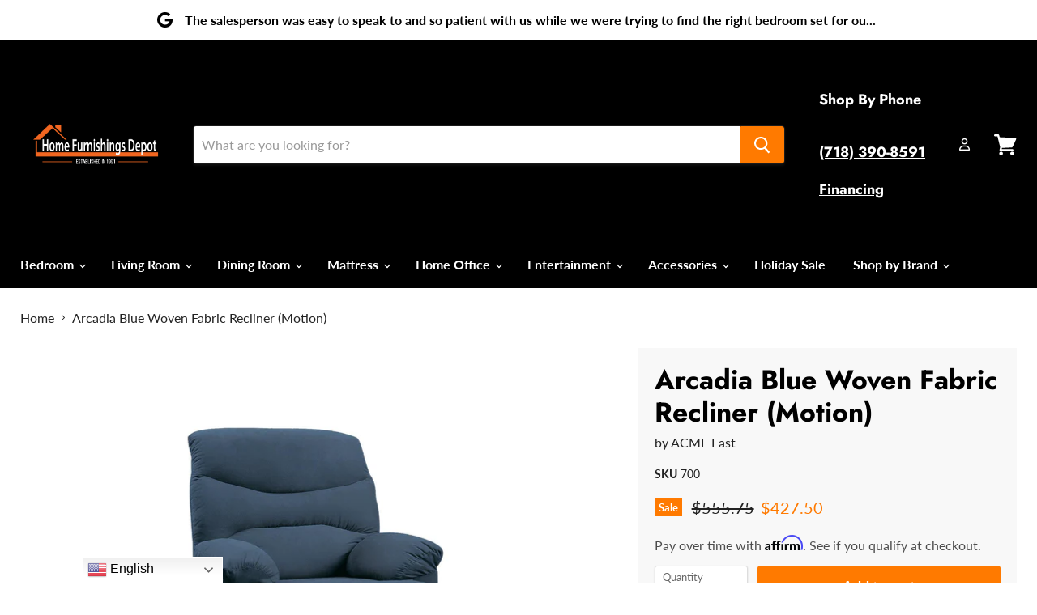

--- FILE ---
content_type: text/html; charset=utf-8
request_url: https://homefurniturenyc.com/collections/all/products/arcadia-blue-woven-fabric-recliner-motion?view=_recently-viewed
body_size: 1151
content:




























<li
  class="productgrid--item  imagestyle--small    productitem--sale    product-recently-viewed-card  show-actions--mobile"
  data-product-item
  data-product-quickshop-url="/collections/all/products/arcadia-blue-woven-fabric-recliner-motion"
  data-quickshop-hash="1305651b4ca41521ea2a6a2c4d9a90b44b1a4c850c44ce3d52ff84204bb11865"
  
    data-recently-viewed-card
  
>
  <div class="productitem" data-product-item-content>
    <div class="product-recently-viewed-card-time" data-product-handle="arcadia-blue-woven-fabric-recliner-motion">
      <button
        class="product-recently-viewed-card-remove"
        aria-label="close"
        data-remove-recently-viewed
      >
        <svg
  aria-hidden="true"
  focusable="false"
  role="presentation"
  width="10"
  height="10"
  viewBox="0 0 10 10"
  xmlns="http://www.w3.org/2000/svg"
>
  <path d="M6.08785659,5 L9.77469752,1.31315906 L8.68684094,0.225302476 L5,3.91214341 L1.31315906,0.225302476 L0.225302476,1.31315906 L3.91214341,5 L0.225302476,8.68684094 L1.31315906,9.77469752 L5,6.08785659 L8.68684094,9.77469752 L9.77469752,8.68684094 L6.08785659,5 Z"></path>
</svg>
      </button>
    </div>
    <a
      class="productitem--image-link"
      href="/collections/all/products/arcadia-blue-woven-fabric-recliner-motion"
      tabindex="-1"
      data-product-page-link
    >
      <figure class="productitem--image" data-product-item-image>
        
          
          

  
    <noscript data-rimg-noscript>
      <img
        
          src="//homefurniturenyc.com/cdn/shop/files/ACME_20West_2024-08-06T18_14_54.491239_kmjmaazwql_512x608.jpg?v=1768787594"
        

        alt=""
        data-rimg="noscript"
        srcset="//homefurniturenyc.com/cdn/shop/files/ACME_20West_2024-08-06T18_14_54.491239_kmjmaazwql_512x608.jpg?v=1768787594 1x, //homefurniturenyc.com/cdn/shop/files/ACME_20West_2024-08-06T18_14_54.491239_kmjmaazwql_1024x1216.jpg?v=1768787594 2x, //homefurniturenyc.com/cdn/shop/files/ACME_20West_2024-08-06T18_14_54.491239_kmjmaazwql_1485x1763.jpg?v=1768787594 2.9x"
        class="productitem--image-primary"
        
        
      >
    </noscript>
  

  <img
    
      src="//homefurniturenyc.com/cdn/shop/files/ACME_20West_2024-08-06T18_14_54.491239_kmjmaazwql_512x608.jpg?v=1768787594"
    
    alt=""

    
      data-rimg="lazy"
      data-rimg-scale="1"
      data-rimg-template="//homefurniturenyc.com/cdn/shop/files/ACME_20West_2024-08-06T18_14_54.491239_kmjmaazwql_{size}.jpg?v=1768787594"
      data-rimg-max="1488x1766"
      data-rimg-crop="false"
      
      srcset="data:image/svg+xml;utf8,<svg%20xmlns='http://www.w3.org/2000/svg'%20width='512'%20height='608'></svg>"
    

    class="productitem--image-primary"
    
    
  >



  <div data-rimg-canvas></div>


        

        

<span class="productitem--badge badge--sale"
    data-badge-sales
    
  >
    
      Sale
    
  </span>
      </figure>
    </a><div class="productitem--info">
      

      

      <h2 class="productitem--title">
        <a href="/collections/all/products/arcadia-blue-woven-fabric-recliner-motion" data-product-page-link>
          Arcadia Blue Woven Fabric Recliner (Motion)
        </a>
      </h2>

      
        <span class="productitem--vendor">
          <a href="/collections/vendors?q=ACME%20East" title="ACME East">ACME East</a>
        </span>
      

      
        
<div class="productitem--price ">
  <div
    class="price--compare-at visible"
    data-price-compare-at
  >
      <span class="visually-hidden">Original price</span>
      <span class="money">
        $555.75
      </span>
    
  </div>

  <div class="price--main" data-price>
      
        <span class="visually-hidden">Current price</span>
      
      <span class="money">
        $427.50
      </span>
    
  </div>

  
  
  
  

  <div
    class="
      product--unit-price
      hidden
    "
    data-unit-price
  >
    <span class="product--total-quantity" data-total-quantity></span> | <span class="product--unit-price-amount money" data-unit-price-amount></span> / <span class="product--unit-price-measure" data-unit-price-measure></span>
  </div></div>

<!--     <p style="display:none">As low as $42750/mo with Affirm</p> -->
    <p class="affirm-as-low-as" data-page-type="product" data-amount="42750"></p>
      

      
      <div class="dovr-product-item-watermarks-snippet" data-version="1.1.0">
    <div class="dovr-model-viewer-product-item" data-version="1.0.0" style="padding-bottom: 5px;">
  
</div>
    <div class="dovr-in-stock-watermark-product-item">

</div>
    <div class="dovr-express-watermark-product-item" data-version="1.0.0">

</div>
</div>

      
        <div class="productitem--description">
          <p>ACME Arcadia Recliner, Blue Fabric, 35"L x 35"D x 40"H, 69lbs. The lovely Arcadia recliner offers comfort, style and value for any home. A smooth f...</p>

          
            <a
              href="/collections/all/products/arcadia-blue-woven-fabric-recliner-motion"
              class="productitem--link"
              data-product-page-link
            >
              View full details
            </a>
          
        </div>
      
    </div>

    
  </div>

  
    <script type="application/json" data-quick-buy-settings>
      {
        "cart_redirection": true,
        "money_format": "${{amount}}"
      }
    </script>
  
</li>

